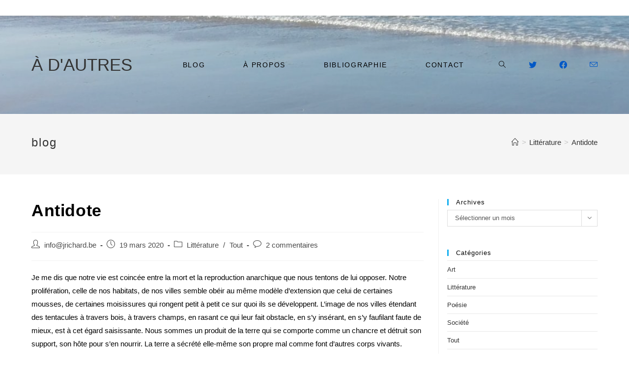

--- FILE ---
content_type: text/html; charset=UTF-8
request_url: https://blog.jrichard.be/antidote/
body_size: 12889
content:
<!DOCTYPE html>
<html class="html" lang="fr-FR">
<head>
	<meta charset="UTF-8">
	<link rel="profile" href="https://gmpg.org/xfn/11">

	<title>Antidote &#8211; À D&#039;AUTRES</title>
<meta name='robots' content='max-image-preview:large' />
<link rel="pingback" href="https://blog.jrichard.be/xmlrpc.php">
<meta name="viewport" content="width=device-width, initial-scale=1"><link rel='dns-prefetch' href='//platform-api.sharethis.com' />
<link rel="alternate" type="application/rss+xml" title="À D&#039;AUTRES &raquo; Flux" href="https://blog.jrichard.be/feed/" />
<link rel="alternate" type="application/rss+xml" title="À D&#039;AUTRES &raquo; Flux des commentaires" href="https://blog.jrichard.be/comments/feed/" />
<link rel="alternate" type="application/rss+xml" title="À D&#039;AUTRES &raquo; Antidote Flux des commentaires" href="https://blog.jrichard.be/antidote/feed/" />
<script>
window._wpemojiSettings = {"baseUrl":"https:\/\/s.w.org\/images\/core\/emoji\/15.0.3\/72x72\/","ext":".png","svgUrl":"https:\/\/s.w.org\/images\/core\/emoji\/15.0.3\/svg\/","svgExt":".svg","source":{"concatemoji":"https:\/\/blog.jrichard.be\/wp-includes\/js\/wp-emoji-release.min.js?ver=6.5.7"}};
/*! This file is auto-generated */
!function(i,n){var o,s,e;function c(e){try{var t={supportTests:e,timestamp:(new Date).valueOf()};sessionStorage.setItem(o,JSON.stringify(t))}catch(e){}}function p(e,t,n){e.clearRect(0,0,e.canvas.width,e.canvas.height),e.fillText(t,0,0);var t=new Uint32Array(e.getImageData(0,0,e.canvas.width,e.canvas.height).data),r=(e.clearRect(0,0,e.canvas.width,e.canvas.height),e.fillText(n,0,0),new Uint32Array(e.getImageData(0,0,e.canvas.width,e.canvas.height).data));return t.every(function(e,t){return e===r[t]})}function u(e,t,n){switch(t){case"flag":return n(e,"\ud83c\udff3\ufe0f\u200d\u26a7\ufe0f","\ud83c\udff3\ufe0f\u200b\u26a7\ufe0f")?!1:!n(e,"\ud83c\uddfa\ud83c\uddf3","\ud83c\uddfa\u200b\ud83c\uddf3")&&!n(e,"\ud83c\udff4\udb40\udc67\udb40\udc62\udb40\udc65\udb40\udc6e\udb40\udc67\udb40\udc7f","\ud83c\udff4\u200b\udb40\udc67\u200b\udb40\udc62\u200b\udb40\udc65\u200b\udb40\udc6e\u200b\udb40\udc67\u200b\udb40\udc7f");case"emoji":return!n(e,"\ud83d\udc26\u200d\u2b1b","\ud83d\udc26\u200b\u2b1b")}return!1}function f(e,t,n){var r="undefined"!=typeof WorkerGlobalScope&&self instanceof WorkerGlobalScope?new OffscreenCanvas(300,150):i.createElement("canvas"),a=r.getContext("2d",{willReadFrequently:!0}),o=(a.textBaseline="top",a.font="600 32px Arial",{});return e.forEach(function(e){o[e]=t(a,e,n)}),o}function t(e){var t=i.createElement("script");t.src=e,t.defer=!0,i.head.appendChild(t)}"undefined"!=typeof Promise&&(o="wpEmojiSettingsSupports",s=["flag","emoji"],n.supports={everything:!0,everythingExceptFlag:!0},e=new Promise(function(e){i.addEventListener("DOMContentLoaded",e,{once:!0})}),new Promise(function(t){var n=function(){try{var e=JSON.parse(sessionStorage.getItem(o));if("object"==typeof e&&"number"==typeof e.timestamp&&(new Date).valueOf()<e.timestamp+604800&&"object"==typeof e.supportTests)return e.supportTests}catch(e){}return null}();if(!n){if("undefined"!=typeof Worker&&"undefined"!=typeof OffscreenCanvas&&"undefined"!=typeof URL&&URL.createObjectURL&&"undefined"!=typeof Blob)try{var e="postMessage("+f.toString()+"("+[JSON.stringify(s),u.toString(),p.toString()].join(",")+"));",r=new Blob([e],{type:"text/javascript"}),a=new Worker(URL.createObjectURL(r),{name:"wpTestEmojiSupports"});return void(a.onmessage=function(e){c(n=e.data),a.terminate(),t(n)})}catch(e){}c(n=f(s,u,p))}t(n)}).then(function(e){for(var t in e)n.supports[t]=e[t],n.supports.everything=n.supports.everything&&n.supports[t],"flag"!==t&&(n.supports.everythingExceptFlag=n.supports.everythingExceptFlag&&n.supports[t]);n.supports.everythingExceptFlag=n.supports.everythingExceptFlag&&!n.supports.flag,n.DOMReady=!1,n.readyCallback=function(){n.DOMReady=!0}}).then(function(){return e}).then(function(){var e;n.supports.everything||(n.readyCallback(),(e=n.source||{}).concatemoji?t(e.concatemoji):e.wpemoji&&e.twemoji&&(t(e.twemoji),t(e.wpemoji)))}))}((window,document),window._wpemojiSettings);
</script>
<style id='wp-emoji-styles-inline-css'>

	img.wp-smiley, img.emoji {
		display: inline !important;
		border: none !important;
		box-shadow: none !important;
		height: 1em !important;
		width: 1em !important;
		margin: 0 0.07em !important;
		vertical-align: -0.1em !important;
		background: none !important;
		padding: 0 !important;
	}
</style>
<link rel='stylesheet' id='wp-block-library-css' href='https://blog.jrichard.be/wp-includes/css/dist/block-library/style.min.css?ver=6.5.7' media='all' />
<style id='wp-block-library-theme-inline-css'>
.wp-block-audio figcaption{color:#555;font-size:13px;text-align:center}.is-dark-theme .wp-block-audio figcaption{color:#ffffffa6}.wp-block-audio{margin:0 0 1em}.wp-block-code{border:1px solid #ccc;border-radius:4px;font-family:Menlo,Consolas,monaco,monospace;padding:.8em 1em}.wp-block-embed figcaption{color:#555;font-size:13px;text-align:center}.is-dark-theme .wp-block-embed figcaption{color:#ffffffa6}.wp-block-embed{margin:0 0 1em}.blocks-gallery-caption{color:#555;font-size:13px;text-align:center}.is-dark-theme .blocks-gallery-caption{color:#ffffffa6}.wp-block-image figcaption{color:#555;font-size:13px;text-align:center}.is-dark-theme .wp-block-image figcaption{color:#ffffffa6}.wp-block-image{margin:0 0 1em}.wp-block-pullquote{border-bottom:4px solid;border-top:4px solid;color:currentColor;margin-bottom:1.75em}.wp-block-pullquote cite,.wp-block-pullquote footer,.wp-block-pullquote__citation{color:currentColor;font-size:.8125em;font-style:normal;text-transform:uppercase}.wp-block-quote{border-left:.25em solid;margin:0 0 1.75em;padding-left:1em}.wp-block-quote cite,.wp-block-quote footer{color:currentColor;font-size:.8125em;font-style:normal;position:relative}.wp-block-quote.has-text-align-right{border-left:none;border-right:.25em solid;padding-left:0;padding-right:1em}.wp-block-quote.has-text-align-center{border:none;padding-left:0}.wp-block-quote.is-large,.wp-block-quote.is-style-large,.wp-block-quote.is-style-plain{border:none}.wp-block-search .wp-block-search__label{font-weight:700}.wp-block-search__button{border:1px solid #ccc;padding:.375em .625em}:where(.wp-block-group.has-background){padding:1.25em 2.375em}.wp-block-separator.has-css-opacity{opacity:.4}.wp-block-separator{border:none;border-bottom:2px solid;margin-left:auto;margin-right:auto}.wp-block-separator.has-alpha-channel-opacity{opacity:1}.wp-block-separator:not(.is-style-wide):not(.is-style-dots){width:100px}.wp-block-separator.has-background:not(.is-style-dots){border-bottom:none;height:1px}.wp-block-separator.has-background:not(.is-style-wide):not(.is-style-dots){height:2px}.wp-block-table{margin:0 0 1em}.wp-block-table td,.wp-block-table th{word-break:normal}.wp-block-table figcaption{color:#555;font-size:13px;text-align:center}.is-dark-theme .wp-block-table figcaption{color:#ffffffa6}.wp-block-video figcaption{color:#555;font-size:13px;text-align:center}.is-dark-theme .wp-block-video figcaption{color:#ffffffa6}.wp-block-video{margin:0 0 1em}.wp-block-template-part.has-background{margin-bottom:0;margin-top:0;padding:1.25em 2.375em}
</style>
<style id='classic-theme-styles-inline-css'>
/*! This file is auto-generated */
.wp-block-button__link{color:#fff;background-color:#32373c;border-radius:9999px;box-shadow:none;text-decoration:none;padding:calc(.667em + 2px) calc(1.333em + 2px);font-size:1.125em}.wp-block-file__button{background:#32373c;color:#fff;text-decoration:none}
</style>
<style id='global-styles-inline-css'>
body{--wp--preset--color--black: #000000;--wp--preset--color--cyan-bluish-gray: #abb8c3;--wp--preset--color--white: #ffffff;--wp--preset--color--pale-pink: #f78da7;--wp--preset--color--vivid-red: #cf2e2e;--wp--preset--color--luminous-vivid-orange: #ff6900;--wp--preset--color--luminous-vivid-amber: #fcb900;--wp--preset--color--light-green-cyan: #7bdcb5;--wp--preset--color--vivid-green-cyan: #00d084;--wp--preset--color--pale-cyan-blue: #8ed1fc;--wp--preset--color--vivid-cyan-blue: #0693e3;--wp--preset--color--vivid-purple: #9b51e0;--wp--preset--gradient--vivid-cyan-blue-to-vivid-purple: linear-gradient(135deg,rgba(6,147,227,1) 0%,rgb(155,81,224) 100%);--wp--preset--gradient--light-green-cyan-to-vivid-green-cyan: linear-gradient(135deg,rgb(122,220,180) 0%,rgb(0,208,130) 100%);--wp--preset--gradient--luminous-vivid-amber-to-luminous-vivid-orange: linear-gradient(135deg,rgba(252,185,0,1) 0%,rgba(255,105,0,1) 100%);--wp--preset--gradient--luminous-vivid-orange-to-vivid-red: linear-gradient(135deg,rgba(255,105,0,1) 0%,rgb(207,46,46) 100%);--wp--preset--gradient--very-light-gray-to-cyan-bluish-gray: linear-gradient(135deg,rgb(238,238,238) 0%,rgb(169,184,195) 100%);--wp--preset--gradient--cool-to-warm-spectrum: linear-gradient(135deg,rgb(74,234,220) 0%,rgb(151,120,209) 20%,rgb(207,42,186) 40%,rgb(238,44,130) 60%,rgb(251,105,98) 80%,rgb(254,248,76) 100%);--wp--preset--gradient--blush-light-purple: linear-gradient(135deg,rgb(255,206,236) 0%,rgb(152,150,240) 100%);--wp--preset--gradient--blush-bordeaux: linear-gradient(135deg,rgb(254,205,165) 0%,rgb(254,45,45) 50%,rgb(107,0,62) 100%);--wp--preset--gradient--luminous-dusk: linear-gradient(135deg,rgb(255,203,112) 0%,rgb(199,81,192) 50%,rgb(65,88,208) 100%);--wp--preset--gradient--pale-ocean: linear-gradient(135deg,rgb(255,245,203) 0%,rgb(182,227,212) 50%,rgb(51,167,181) 100%);--wp--preset--gradient--electric-grass: linear-gradient(135deg,rgb(202,248,128) 0%,rgb(113,206,126) 100%);--wp--preset--gradient--midnight: linear-gradient(135deg,rgb(2,3,129) 0%,rgb(40,116,252) 100%);--wp--preset--font-size--small: 13px;--wp--preset--font-size--medium: 20px;--wp--preset--font-size--large: 36px;--wp--preset--font-size--x-large: 42px;--wp--preset--spacing--20: 0.44rem;--wp--preset--spacing--30: 0.67rem;--wp--preset--spacing--40: 1rem;--wp--preset--spacing--50: 1.5rem;--wp--preset--spacing--60: 2.25rem;--wp--preset--spacing--70: 3.38rem;--wp--preset--spacing--80: 5.06rem;--wp--preset--shadow--natural: 6px 6px 9px rgba(0, 0, 0, 0.2);--wp--preset--shadow--deep: 12px 12px 50px rgba(0, 0, 0, 0.4);--wp--preset--shadow--sharp: 6px 6px 0px rgba(0, 0, 0, 0.2);--wp--preset--shadow--outlined: 6px 6px 0px -3px rgba(255, 255, 255, 1), 6px 6px rgba(0, 0, 0, 1);--wp--preset--shadow--crisp: 6px 6px 0px rgba(0, 0, 0, 1);}:where(.is-layout-flex){gap: 0.5em;}:where(.is-layout-grid){gap: 0.5em;}body .is-layout-flex{display: flex;}body .is-layout-flex{flex-wrap: wrap;align-items: center;}body .is-layout-flex > *{margin: 0;}body .is-layout-grid{display: grid;}body .is-layout-grid > *{margin: 0;}:where(.wp-block-columns.is-layout-flex){gap: 2em;}:where(.wp-block-columns.is-layout-grid){gap: 2em;}:where(.wp-block-post-template.is-layout-flex){gap: 1.25em;}:where(.wp-block-post-template.is-layout-grid){gap: 1.25em;}.has-black-color{color: var(--wp--preset--color--black) !important;}.has-cyan-bluish-gray-color{color: var(--wp--preset--color--cyan-bluish-gray) !important;}.has-white-color{color: var(--wp--preset--color--white) !important;}.has-pale-pink-color{color: var(--wp--preset--color--pale-pink) !important;}.has-vivid-red-color{color: var(--wp--preset--color--vivid-red) !important;}.has-luminous-vivid-orange-color{color: var(--wp--preset--color--luminous-vivid-orange) !important;}.has-luminous-vivid-amber-color{color: var(--wp--preset--color--luminous-vivid-amber) !important;}.has-light-green-cyan-color{color: var(--wp--preset--color--light-green-cyan) !important;}.has-vivid-green-cyan-color{color: var(--wp--preset--color--vivid-green-cyan) !important;}.has-pale-cyan-blue-color{color: var(--wp--preset--color--pale-cyan-blue) !important;}.has-vivid-cyan-blue-color{color: var(--wp--preset--color--vivid-cyan-blue) !important;}.has-vivid-purple-color{color: var(--wp--preset--color--vivid-purple) !important;}.has-black-background-color{background-color: var(--wp--preset--color--black) !important;}.has-cyan-bluish-gray-background-color{background-color: var(--wp--preset--color--cyan-bluish-gray) !important;}.has-white-background-color{background-color: var(--wp--preset--color--white) !important;}.has-pale-pink-background-color{background-color: var(--wp--preset--color--pale-pink) !important;}.has-vivid-red-background-color{background-color: var(--wp--preset--color--vivid-red) !important;}.has-luminous-vivid-orange-background-color{background-color: var(--wp--preset--color--luminous-vivid-orange) !important;}.has-luminous-vivid-amber-background-color{background-color: var(--wp--preset--color--luminous-vivid-amber) !important;}.has-light-green-cyan-background-color{background-color: var(--wp--preset--color--light-green-cyan) !important;}.has-vivid-green-cyan-background-color{background-color: var(--wp--preset--color--vivid-green-cyan) !important;}.has-pale-cyan-blue-background-color{background-color: var(--wp--preset--color--pale-cyan-blue) !important;}.has-vivid-cyan-blue-background-color{background-color: var(--wp--preset--color--vivid-cyan-blue) !important;}.has-vivid-purple-background-color{background-color: var(--wp--preset--color--vivid-purple) !important;}.has-black-border-color{border-color: var(--wp--preset--color--black) !important;}.has-cyan-bluish-gray-border-color{border-color: var(--wp--preset--color--cyan-bluish-gray) !important;}.has-white-border-color{border-color: var(--wp--preset--color--white) !important;}.has-pale-pink-border-color{border-color: var(--wp--preset--color--pale-pink) !important;}.has-vivid-red-border-color{border-color: var(--wp--preset--color--vivid-red) !important;}.has-luminous-vivid-orange-border-color{border-color: var(--wp--preset--color--luminous-vivid-orange) !important;}.has-luminous-vivid-amber-border-color{border-color: var(--wp--preset--color--luminous-vivid-amber) !important;}.has-light-green-cyan-border-color{border-color: var(--wp--preset--color--light-green-cyan) !important;}.has-vivid-green-cyan-border-color{border-color: var(--wp--preset--color--vivid-green-cyan) !important;}.has-pale-cyan-blue-border-color{border-color: var(--wp--preset--color--pale-cyan-blue) !important;}.has-vivid-cyan-blue-border-color{border-color: var(--wp--preset--color--vivid-cyan-blue) !important;}.has-vivid-purple-border-color{border-color: var(--wp--preset--color--vivid-purple) !important;}.has-vivid-cyan-blue-to-vivid-purple-gradient-background{background: var(--wp--preset--gradient--vivid-cyan-blue-to-vivid-purple) !important;}.has-light-green-cyan-to-vivid-green-cyan-gradient-background{background: var(--wp--preset--gradient--light-green-cyan-to-vivid-green-cyan) !important;}.has-luminous-vivid-amber-to-luminous-vivid-orange-gradient-background{background: var(--wp--preset--gradient--luminous-vivid-amber-to-luminous-vivid-orange) !important;}.has-luminous-vivid-orange-to-vivid-red-gradient-background{background: var(--wp--preset--gradient--luminous-vivid-orange-to-vivid-red) !important;}.has-very-light-gray-to-cyan-bluish-gray-gradient-background{background: var(--wp--preset--gradient--very-light-gray-to-cyan-bluish-gray) !important;}.has-cool-to-warm-spectrum-gradient-background{background: var(--wp--preset--gradient--cool-to-warm-spectrum) !important;}.has-blush-light-purple-gradient-background{background: var(--wp--preset--gradient--blush-light-purple) !important;}.has-blush-bordeaux-gradient-background{background: var(--wp--preset--gradient--blush-bordeaux) !important;}.has-luminous-dusk-gradient-background{background: var(--wp--preset--gradient--luminous-dusk) !important;}.has-pale-ocean-gradient-background{background: var(--wp--preset--gradient--pale-ocean) !important;}.has-electric-grass-gradient-background{background: var(--wp--preset--gradient--electric-grass) !important;}.has-midnight-gradient-background{background: var(--wp--preset--gradient--midnight) !important;}.has-small-font-size{font-size: var(--wp--preset--font-size--small) !important;}.has-medium-font-size{font-size: var(--wp--preset--font-size--medium) !important;}.has-large-font-size{font-size: var(--wp--preset--font-size--large) !important;}.has-x-large-font-size{font-size: var(--wp--preset--font-size--x-large) !important;}
.wp-block-navigation a:where(:not(.wp-element-button)){color: inherit;}
:where(.wp-block-post-template.is-layout-flex){gap: 1.25em;}:where(.wp-block-post-template.is-layout-grid){gap: 1.25em;}
:where(.wp-block-columns.is-layout-flex){gap: 2em;}:where(.wp-block-columns.is-layout-grid){gap: 2em;}
.wp-block-pullquote{font-size: 1.5em;line-height: 1.6;}
</style>
<link rel='stylesheet' id='share-this-share-buttons-sticky-css' href='https://blog.jrichard.be/wp-content/plugins/sharethis-share-buttons/css/mu-style.css?ver=1716620010' media='all' />
<link rel='stylesheet' id='font-awesome-css' href='https://blog.jrichard.be/wp-content/themes/oceanwp/assets/fonts/fontawesome/css/all.min.css?ver=6.4.2' media='all' />
<link rel='stylesheet' id='simple-line-icons-css' href='https://blog.jrichard.be/wp-content/themes/oceanwp/assets/css/third/simple-line-icons.min.css?ver=2.4.0' media='all' />
<link rel='stylesheet' id='oceanwp-style-css' href='https://blog.jrichard.be/wp-content/themes/oceanwp/assets/css/style.min.css?ver=3.5.5' media='all' />
<script src="//platform-api.sharethis.com/js/sharethis.js?ver=2.3.1#property=5e74a508d9f9b800124a2d84&amp;product=sticky-buttons&amp;source=sharethis-share-buttons-wordpress" id="share-this-share-buttons-mu-js"></script>
<script src="https://blog.jrichard.be/wp-includes/js/jquery/jquery.min.js?ver=3.7.1" id="jquery-core-js"></script>
<script src="https://blog.jrichard.be/wp-includes/js/jquery/jquery-migrate.min.js?ver=3.4.1" id="jquery-migrate-js"></script>
<link rel="https://api.w.org/" href="https://blog.jrichard.be/wp-json/" /><link rel="alternate" type="application/json" href="https://blog.jrichard.be/wp-json/wp/v2/posts/80" /><link rel="EditURI" type="application/rsd+xml" title="RSD" href="https://blog.jrichard.be/xmlrpc.php?rsd" />
<meta name="generator" content="WordPress 6.5.7" />
<link rel="canonical" href="https://blog.jrichard.be/antidote/" />
<link rel='shortlink' href='https://blog.jrichard.be/?p=80' />
<link rel="alternate" type="application/json+oembed" href="https://blog.jrichard.be/wp-json/oembed/1.0/embed?url=https%3A%2F%2Fblog.jrichard.be%2Fantidote%2F" />
<link rel="alternate" type="text/xml+oembed" href="https://blog.jrichard.be/wp-json/oembed/1.0/embed?url=https%3A%2F%2Fblog.jrichard.be%2Fantidote%2F&#038;format=xml" />
<style>[class*=" icon-oc-"],[class^=icon-oc-]{speak:none;font-style:normal;font-weight:400;font-variant:normal;text-transform:none;line-height:1;-webkit-font-smoothing:antialiased;-moz-osx-font-smoothing:grayscale}.icon-oc-one-com-white-32px-fill:before{content:"901"}.icon-oc-one-com:before{content:"900"}#one-com-icon,.toplevel_page_onecom-wp .wp-menu-image{speak:none;display:flex;align-items:center;justify-content:center;text-transform:none;line-height:1;-webkit-font-smoothing:antialiased;-moz-osx-font-smoothing:grayscale}.onecom-wp-admin-bar-item>a,.toplevel_page_onecom-wp>.wp-menu-name{font-size:16px;font-weight:400;line-height:1}.toplevel_page_onecom-wp>.wp-menu-name img{width:69px;height:9px;}.wp-submenu-wrap.wp-submenu>.wp-submenu-head>img{width:88px;height:auto}.onecom-wp-admin-bar-item>a img{height:7px!important}.onecom-wp-admin-bar-item>a img,.toplevel_page_onecom-wp>.wp-menu-name img{opacity:.8}.onecom-wp-admin-bar-item.hover>a img,.toplevel_page_onecom-wp.wp-has-current-submenu>.wp-menu-name img,li.opensub>a.toplevel_page_onecom-wp>.wp-menu-name img{opacity:1}#one-com-icon:before,.onecom-wp-admin-bar-item>a:before,.toplevel_page_onecom-wp>.wp-menu-image:before{content:'';position:static!important;background-color:rgba(240,245,250,.4);border-radius:102px;width:18px;height:18px;padding:0!important}.onecom-wp-admin-bar-item>a:before{width:14px;height:14px}.onecom-wp-admin-bar-item.hover>a:before,.toplevel_page_onecom-wp.opensub>a>.wp-menu-image:before,.toplevel_page_onecom-wp.wp-has-current-submenu>.wp-menu-image:before{background-color:#76b82a}.onecom-wp-admin-bar-item>a{display:inline-flex!important;align-items:center;justify-content:center}#one-com-logo-wrapper{font-size:4em}#one-com-icon{vertical-align:middle}.imagify-welcome{display:none !important;}</style><link rel="icon" href="https://blog.jrichard.be/wp-content/uploads/2020/03/cropped-JR-couleur-32x32.png" sizes="32x32" />
<link rel="icon" href="https://blog.jrichard.be/wp-content/uploads/2020/03/cropped-JR-couleur-192x192.png" sizes="192x192" />
<link rel="apple-touch-icon" href="https://blog.jrichard.be/wp-content/uploads/2020/03/cropped-JR-couleur-180x180.png" />
<meta name="msapplication-TileImage" content="https://blog.jrichard.be/wp-content/uploads/2020/03/cropped-JR-couleur-270x270.png" />
<!-- OceanWP CSS -->
<style type="text/css">
/* General CSS */.page-header,.has-transparent-header .page-header{padding:40px 0 49px 0}#scroll-top{bottom:26px}/* Header CSS */#site-logo #site-logo-inner,.oceanwp-social-menu .social-menu-inner,#site-header.full_screen-header .menu-bar-inner,.after-header-content .after-header-content-inner{height:200px}#site-navigation-wrap .dropdown-menu >li >a,.oceanwp-mobile-menu-icon a,.mobile-menu-close,.after-header-content-inner >a{line-height:200px}#site-header{border-color:#ffffff}#site-header.has-header-media .overlay-header-media{background-color:rgba(255,255,255,0.2)}.effect-two #site-navigation-wrap .dropdown-menu >li >a.menu-link >span:after,.effect-eight #site-navigation-wrap .dropdown-menu >li >a.menu-link >span:before,.effect-eight #site-navigation-wrap .dropdown-menu >li >a.menu-link >span:after{background-color:rgba(255,255,255,0.1)}.effect-six #site-navigation-wrap .dropdown-menu >li >a.menu-link >span:before,.effect-six #site-navigation-wrap .dropdown-menu >li >a.menu-link >span:after{border-color:rgba(255,255,255,0.1)}.effect-ten #site-navigation-wrap .dropdown-menu >li >a.menu-link:hover >span,.effect-ten #site-navigation-wrap .dropdown-menu >li.sfHover >a.menu-link >span{-webkit-box-shadow:0 0 10px 4px rgba(255,255,255,0.1);-moz-box-shadow:0 0 10px 4px rgba(255,255,255,0.1);box-shadow:0 0 10px 4px rgba(255,255,255,0.1)}#site-navigation-wrap .dropdown-menu >li >a{padding:0 31px}#site-navigation-wrap .dropdown-menu >li >a,.oceanwp-mobile-menu-icon a,#searchform-header-replace-close{color:#020202}#site-navigation-wrap .dropdown-menu >li >a .owp-icon use,.oceanwp-mobile-menu-icon a .owp-icon use,#searchform-header-replace-close .owp-icon use{stroke:#020202}#site-navigation-wrap .dropdown-menu >.current-menu-item >a,#site-navigation-wrap .dropdown-menu >.current-menu-ancestor >a,#site-navigation-wrap .dropdown-menu >.current-menu-item >a:hover,#site-navigation-wrap .dropdown-menu >.current-menu-ancestor >a:hover{color:#ffffff}.dropdown-menu .sub-menu{min-width:256px}.oceanwp-social-menu ul li a,.oceanwp-social-menu .colored ul li a,.oceanwp-social-menu .minimal ul li a,.oceanwp-social-menu .dark ul li a{font-size:16px}.oceanwp-social-menu ul li a .owp-icon,.oceanwp-social-menu .colored ul li a .owp-icon,.oceanwp-social-menu .minimal ul li a .owp-icon,.oceanwp-social-menu .dark ul li a .owp-icon{width:16px;height:16px}.oceanwp-social-menu ul li a{margin:0 30px 0 0}.oceanwp-social-menu.simple-social ul li a{color:#0358c6}.oceanwp-social-menu.simple-social ul li a .owp-icon use{stroke:#0358c6}/* Header Image CSS */#site-header{background-image:url(https://blog.jrichard.be/wp-content/uploads/2020/03/cropped-IMG_20181118_141439-scaled-5.jpg);background-position:center center;background-repeat:no-repeat;background-size:cover}/* Top Bar CSS */#top-bar-social li a{color:#020202}#top-bar-social li a .owp-icon use{stroke:#020202}/* Footer Bottom CSS */#footer-bottom a,#footer-bottom #footer-bottom-menu a{color:#b4bfc1}/* Sidebar CSS */.widget-area{padding:0 0 0 6px!important}.widget-area .sidebar-box{background-color:#ffffff}.widget-area .sidebar-box{padding:0 0 0 11px}.widget-title{margin-bottom:9px}/* Typography CSS */body{font-size:15px;color:#020202}h1,h2,h3,h4,h5,h6,.theme-heading,.widget-title,.oceanwp-widget-recent-posts-title,.comment-reply-title,.entry-title,.sidebar-box .widget-title{color:#000000}h1{line-height:2.3;letter-spacing:5.1px;text-transform:lowercase}#site-logo a.site-logo-text{font-weight:300;font-size:35px;line-height:1.9}#site-navigation-wrap .dropdown-menu >li >a,#site-header.full_screen-header .fs-dropdown-menu >li >a,#site-header.top-header #site-navigation-wrap .dropdown-menu >li >a,#site-header.center-header #site-navigation-wrap .dropdown-menu >li >a,#site-header.medium-header #site-navigation-wrap .dropdown-menu >li >a,.oceanwp-mobile-menu-icon a{font-weight:400;font-size:14px;letter-spacing:1.7px}.dropdown-menu ul li a.menu-link,#site-header.full_screen-header .fs-dropdown-menu ul.sub-menu li a{font-size:13px}.page-header .page-header-title,.page-header.background-image-page-header .page-header-title{font-weight:100;letter-spacing:2px}.site-breadcrumbs{font-size:15px}.blog-entry.post .blog-entry-header .entry-title a{line-height:1.5}
</style></head>

<body class="post-template-default single single-post postid-80 single-format-standard wp-embed-responsive oceanwp-theme dropdown-mobile default-breakpoint has-sidebar content-right-sidebar post-in-category-litterature post-in-category-tout has-topbar has-breadcrumbs" itemscope="itemscope" itemtype="https://schema.org/Article">

	
	
	<div id="outer-wrap" class="site clr">

		<a class="skip-link screen-reader-text" href="#main">Skip to content</a>

		
		<div id="wrap" class="clr">

			

<div id="top-bar-wrap" class="clr">

	<div id="top-bar" class="clr container has-no-content">

		
		<div id="top-bar-inner" class="clr">

			

<div id="top-bar-social" class="clr top-bar-centered">

	<ul class="clr" aria-label="Liens sociaux">

		
	</ul>

</div><!-- #top-bar-social -->

		</div><!-- #top-bar-inner -->

		
	</div><!-- #top-bar -->

</div><!-- #top-bar-wrap -->


			
<header id="site-header" class="minimal-header has-social has-header-media effect-ten clr" data-height="200" itemscope="itemscope" itemtype="https://schema.org/WPHeader" role="banner">

	
					
			<div id="site-header-inner" class="clr container">

				
				

<div id="site-logo" class="clr" itemscope itemtype="https://schema.org/Brand" >

	
	<div id="site-logo-inner" class="clr">

						<a href="https://blog.jrichard.be/" rel="home" class="site-title site-logo-text"  style=color:#;>À D&#039;AUTRES</a>
				
	</div><!-- #site-logo-inner -->

	
	
</div><!-- #site-logo -->


<div class="oceanwp-social-menu clr simple-social">

	<div class="social-menu-inner clr">

		
			<ul aria-label="Liens sociaux">

				<li class="oceanwp-twitter"><a href="https://twitter.com/j_richard51?edit=true" aria-label="X (opens in a new tab)" target="_blank" rel="noopener noreferrer"><i class=" fab fa-twitter" aria-hidden="true" role="img"></i></a></li><li class="oceanwp-facebook"><a href="https://www.facebook.com/people/Jacques-Richard/100010704570905" aria-label="Facebook (opens in a new tab)" target="_blank" rel="noopener noreferrer"><i class=" fab fa-facebook" aria-hidden="true" role="img"></i></a></li><li class="oceanwp-email"><a href="mailto:&#105;&#110;&#102;o&#64;j&#114;ic&#104;ard&#46;&#98;e" aria-label="Envoyer un e-mail (s’ouvre dans votre application)" target="_self"><i class=" icon-envelope" aria-hidden="true" role="img"></i></a></li>
			</ul>

		
	</div>

</div>
			<div id="site-navigation-wrap" class="clr">
			
			
			
			<nav id="site-navigation" class="navigation main-navigation clr" itemscope="itemscope" itemtype="https://schema.org/SiteNavigationElement" role="navigation" >

				<ul id="menu-menu-1" class="main-menu dropdown-menu sf-menu"><li id="menu-item-17" class="menu-item menu-item-type-post_type menu-item-object-page menu-item-17"><a href="https://blog.jrichard.be/blog/" class="menu-link"><span class="text-wrap">BLOG</span></a></li><li id="menu-item-20" class="menu-item menu-item-type-post_type menu-item-object-page menu-item-20"><a href="https://blog.jrichard.be/our-story/" class="menu-link"><span class="text-wrap">À PROPOS</span></a></li><li id="menu-item-93" class="menu-item menu-item-type-post_type menu-item-object-page menu-item-93"><a href="https://blog.jrichard.be/shop/" class="menu-link"><span class="text-wrap">BIBLIOGRAPHIE</span></a></li><li id="menu-item-18" class="menu-item menu-item-type-post_type menu-item-object-page menu-item-18"><a href="https://blog.jrichard.be/contact/" class="menu-link"><span class="text-wrap">CONTACT</span></a></li><li class="search-toggle-li" ><a href="https://blog.jrichard.be/#" class="site-search-toggle search-dropdown-toggle"><span class="screen-reader-text">Toggle website search</span><i class=" icon-magnifier" aria-hidden="true" role="img"></i></a></li></ul>
<div id="searchform-dropdown" class="header-searchform-wrap clr" >
	
<form aria-label="Rechercher sur ce site" role="search" method="get" class="searchform" action="https://blog.jrichard.be/">	
	<input aria-label="Insérer une requête de recherche" type="search" id="ocean-search-form-1" class="field" autocomplete="off" placeholder="Rechercher" name="s">
		</form>
</div><!-- #searchform-dropdown -->

			</nav><!-- #site-navigation -->

			
			
					</div><!-- #site-navigation-wrap -->
			
		
	
				
	
	<div class="oceanwp-mobile-menu-icon clr mobile-right">

		
		
		
		<a href="https://blog.jrichard.be/#mobile-menu-toggle" class="mobile-menu"  aria-label="Menu mobile">
							<i class="fa fa-bars" aria-hidden="true"></i>
								<span class="oceanwp-text">Menu</span>
				<span class="oceanwp-close-text">Fermer</span>
						</a>

		
		
		
	</div><!-- #oceanwp-mobile-menu-navbar -->

	

			</div><!-- #site-header-inner -->

			
<div id="mobile-dropdown" class="clr" >

	<nav class="clr has-social" itemscope="itemscope" itemtype="https://schema.org/SiteNavigationElement">

		
	<div id="mobile-nav" class="navigation clr">

		<ul id="menu-menu-2" class="menu"><li class="menu-item menu-item-type-post_type menu-item-object-page menu-item-17"><a href="https://blog.jrichard.be/blog/">BLOG</a></li>
<li class="menu-item menu-item-type-post_type menu-item-object-page menu-item-20"><a href="https://blog.jrichard.be/our-story/">À PROPOS</a></li>
<li class="menu-item menu-item-type-post_type menu-item-object-page menu-item-93"><a href="https://blog.jrichard.be/shop/">BIBLIOGRAPHIE</a></li>
<li class="menu-item menu-item-type-post_type menu-item-object-page menu-item-18"><a href="https://blog.jrichard.be/contact/">CONTACT</a></li>
</ul>
	</div>


<div class="oceanwp-social-menu clr simple-social">

	<div class="social-menu-inner clr">

		
			<ul aria-label="Liens sociaux">

				<li class="oceanwp-twitter"><a href="https://twitter.com/j_richard51?edit=true" aria-label="X (opens in a new tab)" target="_blank" rel="noopener noreferrer"><i class=" fab fa-twitter" aria-hidden="true" role="img"></i></a></li><li class="oceanwp-facebook"><a href="https://www.facebook.com/people/Jacques-Richard/100010704570905" aria-label="Facebook (opens in a new tab)" target="_blank" rel="noopener noreferrer"><i class=" fab fa-facebook" aria-hidden="true" role="img"></i></a></li><li class="oceanwp-email"><a href="mailto:&#105;nfo&#64;jr&#105;chard.b&#101;" aria-label="Envoyer un e-mail (s’ouvre dans votre application)" target="_self"><i class=" icon-envelope" aria-hidden="true" role="img"></i></a></li>
			</ul>

		
	</div>

</div>

<div id="mobile-menu-search" class="clr">
	<form aria-label="Rechercher sur ce site" method="get" action="https://blog.jrichard.be/" class="mobile-searchform">
		<input aria-label="Insérer une requête de recherche" value="" class="field" id="ocean-mobile-search-2" type="search" name="s" autocomplete="off" placeholder="Rechercher" />
		<button aria-label="Envoyer la recherche" type="submit" class="searchform-submit">
			<i class=" icon-magnifier" aria-hidden="true" role="img"></i>		</button>
					</form>
</div><!-- .mobile-menu-search -->

	</nav>

</div>

			
			
					<div class="overlay-header-media"></div>
			
		
</header><!-- #site-header -->


			
			<main id="main" class="site-main clr"  role="main">

				

<header class="page-header">

	
	<div class="container clr page-header-inner">

		
			<h1 class="page-header-title clr" itemprop="headline">Blog</h1>

			
		
		<nav role="navigation" aria-label="Fil d’Ariane" class="site-breadcrumbs clr"><ol class="trail-items" itemscope itemtype="http://schema.org/BreadcrumbList"><meta name="numberOfItems" content="3" /><meta name="itemListOrder" content="Ascending" /><li class="trail-item trail-begin" itemprop="itemListElement" itemscope itemtype="https://schema.org/ListItem"><a href="https://blog.jrichard.be" rel="home" aria-label="Accueil" itemprop="item"><span itemprop="name"><i class=" icon-home" aria-hidden="true" role="img"></i><span class="breadcrumb-home has-icon">Accueil</span></span></a><span class="breadcrumb-sep">></span><meta itemprop="position" content="1" /></li><li class="trail-item" itemprop="itemListElement" itemscope itemtype="https://schema.org/ListItem"><a href="https://blog.jrichard.be/category/litterature/" itemprop="item"><span itemprop="name">Littérature</span></a><span class="breadcrumb-sep">></span><meta itemprop="position" content="2" /></li><li class="trail-item trail-end" itemprop="itemListElement" itemscope itemtype="https://schema.org/ListItem"><span itemprop="name"><a href="https://blog.jrichard.be/antidote/">Antidote</a></span><meta itemprop="position" content="3" /></li></ol></nav>
	</div><!-- .page-header-inner -->

	
	
</header><!-- .page-header -->


	
	<div id="content-wrap" class="container clr">

		
		<div id="primary" class="content-area clr">

			
			<div id="content" class="site-content clr">

				
				
<article id="post-80">

	

<header class="entry-header clr">
	<h2 class="single-post-title entry-title" itemprop="headline">Antidote</h2><!-- .single-post-title -->
</header><!-- .entry-header -->


<ul class="meta ospm-default clr">

	
					<li class="meta-author" itemprop="name"><span class="screen-reader-text">Auteur/autrice de la publication :</span><i class=" icon-user" aria-hidden="true" role="img"></i><a href="https://blog.jrichard.be/author/infojrichard-be/" title="Articles par info@jrichard.be" rel="author"  itemprop="author" itemscope="itemscope" itemtype="https://schema.org/Person">info@jrichard.be</a></li>
		
		
		
		
		
		
	
		
					<li class="meta-date" itemprop="datePublished"><span class="screen-reader-text">Publication publiée :</span><i class=" icon-clock" aria-hidden="true" role="img"></i>19 mars 2020</li>
		
		
		
		
		
	
		
		
		
					<li class="meta-cat"><span class="screen-reader-text">Post category:</span><i class=" icon-folder" aria-hidden="true" role="img"></i><a href="https://blog.jrichard.be/category/litterature/" rel="category tag">Littérature</a> <span class="owp-sep">/</span> <a href="https://blog.jrichard.be/category/tout/" rel="category tag">Tout</a></li>
		
		
		
	
		
		
		
		
		
					<li class="meta-comments"><span class="screen-reader-text">Commentaires de la publication :</span><i class=" icon-bubble" aria-hidden="true" role="img"></i><a href="https://blog.jrichard.be/antidote/#comments" class="comments-link" >2 commentaires</a></li>
		
	
</ul>



<div class="entry-content clr" itemprop="text">
	
<p>Je me dis que notre vie est coincée entre la mort et la reproduction anarchique que nous tentons de lui opposer. Notre prolifération, celle de nos habitats, de nos villes semble obéir au même modèle d’extension que celui de certaines mousses, de certaines moisissures qui rongent petit à petit ce sur quoi ils se développent. L’image de nos villes étendant des tentacules à travers bois, à travers champs, en rasant ce qui leur fait obstacle, en s’y insérant,&nbsp;en s’y faufilant faute de mieux, est à cet égard saisissante. Nous sommes un produit de la terre qui se comporte comme un chancre et détruit son support, son hôte pour s’en nourrir. La terre a sécrété elle-même son propre mal comme font d’autres corps vivants. Probablement va-t-elle trouver l’antidote, les anticorps qui la guériront de nous.</p>



<p><em>Extrait de « La Course », roman. À paraître</em></p>
<div style="margin-top: 0px; margin-bottom: 0px;" class="sharethis-inline-share-buttons" ></div>
</div><!-- .entry -->





<section id="comments" class="comments-area clr has-comments">

	
	
		<h3 class="theme-heading comments-title">
			<span class="text">Cet article a 2 commentaires</span>
		</h3>

		<ol class="comment-list">
			
			<li id="comment-8" class="comment-container">

				<article class="comment even thread-even depth-1 comment-body">

				<img alt='' src='https://secure.gravatar.com/avatar/ccb474cbb579909d6032cd5b62c96800?s=150&#038;d=mm&#038;r=g' srcset='https://secure.gravatar.com/avatar/ccb474cbb579909d6032cd5b62c96800?s=300&#038;d=mm&#038;r=g 2x' class='avatar avatar-150 photo' height='150' width='150' decoding='async'/>
					<div class="comment-content">
						<div class="comment-author">
							<span class="comment-link">Louis Richard </span>

							<span class="comment-meta commentmetadata">
																<span class="comment-date">22 mars 2020</span>
								
							<a rel="nofollow" class="comment-reply-login" href="https://blog.jrichard.be/wp-login.php?redirect_to=https%3A%2F%2Fblog.jrichard.be%2Fantidote%2F">Connectez-vous pour répondre</a>
														
														</span>
						</div>

						<div class="clr"></div>

						<div class="comment-entry">
						
							<div class="comment-content">
							<p>La Terre peut en tous cas compter sur l’assistance de cette espèce pour tenter de s’en débarrasser, ou, à tout le moins, de réduire son anarchie. Nous voyons proliférer les attitudes égoïstes d’une partie &#8211; minoritaire, heureusement, quoique &#8230; &#8211; qui mettent à mal les efforts de la majorité par pur égoïsme. Espérons quand même que la crise actuelle soit un choc salutaire et ralentisse cette frénésie inhérente à notre espèce.</p>
							</div>
						</div>
					</div>

				</article><!-- #comment-## -->

				<ol class="children">

			<li id="comment-10" class="comment-container">

				<article class="comment odd alt depth-2 comment-body">

				<img alt='' src='https://secure.gravatar.com/avatar/aac71351f4388edb2d7e52258c7dd5fa?s=150&#038;d=mm&#038;r=g' srcset='https://secure.gravatar.com/avatar/aac71351f4388edb2d7e52258c7dd5fa?s=300&#038;d=mm&#038;r=g 2x' class='avatar avatar-150 photo' height='150' width='150' decoding='async'/>
					<div class="comment-content">
						<div class="comment-author">
							<span class="comment-link">Jacques </span>

							<span class="comment-meta commentmetadata">
																<span class="comment-date">22 mars 2020</span>
								
							<a rel="nofollow" class="comment-reply-login" href="https://blog.jrichard.be/wp-login.php?redirect_to=https%3A%2F%2Fblog.jrichard.be%2Fantidote%2F">Connectez-vous pour répondre</a>
														
														</span>
						</div>

						<div class="clr"></div>

						<div class="comment-entry">
						
							<div class="comment-content">
							<p>Super de te lire, cher frère.<br />
Pour ma part, je n&rsquo;ai pas beaucoup d&rsquo;illusions. Je pense que la crise passée et la peur avec elle, il va y avoir un gros soupir de soulagement, une « libération » qui va se traduire par une frénésie, une boulimie comme celle qu&rsquo;on a connu au lendemain de la guerre. De toute façon, je parle de façon générale. C&rsquo;est extrait d&rsquo;un bouquin en cours qui se situe dans les années 60.</p>
							</div>
						</div>
					</div>

				</article><!-- #comment-## -->

				</li><!-- #comment-## -->
</ol><!-- .children -->
</li><!-- #comment-## -->
		</ol><!-- .comment-list -->

		
		
	
		<div id="respond" class="comment-respond">
		<h3 id="reply-title" class="comment-reply-title">Laisser un commentaire <small><a rel="nofollow" id="cancel-comment-reply-link" href="/antidote/#respond" style="display:none;">Annuler la réponse</a></small></h3><p class="must-log-in">Vous devez être <a href="https://blog.jrichard.be/wp-login.php?redirect_to=https%3A%2F%2Fblog.jrichard.be%2Fantidote%2F">connecté</a> pour publier un commentaire.</p>	</div><!-- #respond -->
	
</section><!-- #comments -->

	<section id="related-posts" class="clr">

		<h3 class="theme-heading related-posts-title">
			<span class="text">Vous devriez également aimer</span>
		</h3>

		<div class="oceanwp-row clr">

			
			
				
				<article class="related-post clr col span_1_of_3 col-1 post-224 post type-post status-publish format-standard hentry category-litterature category-societe category-tout entry">

					
					<h3 class="related-post-title">
						<a href="https://blog.jrichard.be/linconscient-collectif/" rel="bookmark">Inconscient collectif</a>
					</h3><!-- .related-post-title -->

								
						<time class="published" datetime="2020-04-04T15:36:47+02:00"><i class=" icon-clock" aria-hidden="true" role="img"></i>4 avril 2020</time>
						

				</article><!-- .related-post -->

				
			
				
				<article class="related-post clr col span_1_of_3 col-2 post-177 post type-post status-publish format-standard hentry category-litterature category-tout entry">

					
					<h3 class="related-post-title">
						<a href="https://blog.jrichard.be/la-plage-doran/" rel="bookmark">La plage d&rsquo;Oran</a>
					</h3><!-- .related-post-title -->

								
						<time class="published" datetime="2020-03-29T16:17:56+02:00"><i class=" icon-clock" aria-hidden="true" role="img"></i>29 mars 2020</time>
						

				</article><!-- .related-post -->

				
			
				
				<article class="related-post clr col span_1_of_3 col-3 post-154 post type-post status-publish format-standard hentry category-art category-tout entry">

					
					<h3 class="related-post-title">
						<a href="https://blog.jrichard.be/insurpassable/" rel="bookmark">Insurpassable</a>
					</h3><!-- .related-post-title -->

								
						<time class="published" datetime="2020-03-22T11:29:25+01:00"><i class=" icon-clock" aria-hidden="true" role="img"></i>22 mars 2020</time>
						

				</article><!-- .related-post -->

				
			
		</div><!-- .oceanwp-row -->

	</section><!-- .related-posts -->




</article>

				
			</div><!-- #content -->

			
		</div><!-- #primary -->

		

<aside id="right-sidebar" class="sidebar-container widget-area sidebar-primary" itemscope="itemscope" itemtype="https://schema.org/WPSideBar" role="complementary" aria-label="Primary Sidebar">

	
	<div id="right-sidebar-inner" class="clr">

		<div id="archives-2" class="sidebar-box widget_archive clr"><h4 class="widget-title">Archives</h4>		<label class="screen-reader-text" for="archives-dropdown-2">Archives</label>
		<select id="archives-dropdown-2" name="archive-dropdown">
			
			<option value="">Sélectionner un mois</option>
				<option value='https://blog.jrichard.be/2022/11/'> novembre 2022 </option>
	<option value='https://blog.jrichard.be/2022/04/'> avril 2022 </option>
	<option value='https://blog.jrichard.be/2022/03/'> mars 2022 </option>
	<option value='https://blog.jrichard.be/2020/12/'> décembre 2020 </option>
	<option value='https://blog.jrichard.be/2020/11/'> novembre 2020 </option>
	<option value='https://blog.jrichard.be/2020/06/'> juin 2020 </option>
	<option value='https://blog.jrichard.be/2020/04/'> avril 2020 </option>
	<option value='https://blog.jrichard.be/2020/03/'> mars 2020 </option>

		</select>

			<script>
(function() {
	var dropdown = document.getElementById( "archives-dropdown-2" );
	function onSelectChange() {
		if ( dropdown.options[ dropdown.selectedIndex ].value !== '' ) {
			document.location.href = this.options[ this.selectedIndex ].value;
		}
	}
	dropdown.onchange = onSelectChange;
})();
</script>
</div><div id="categories-2" class="sidebar-box widget_categories clr"><h4 class="widget-title">Catégories</h4>
			<ul>
					<li class="cat-item cat-item-1"><a href="https://blog.jrichard.be/category/art/">Art</a>
</li>
	<li class="cat-item cat-item-3"><a href="https://blog.jrichard.be/category/litterature/">Littérature</a>
</li>
	<li class="cat-item cat-item-18"><a href="https://blog.jrichard.be/category/litterature/poesie/">Poésie</a>
</li>
	<li class="cat-item cat-item-5"><a href="https://blog.jrichard.be/category/societe/">Société</a>
</li>
	<li class="cat-item cat-item-12"><a href="https://blog.jrichard.be/category/tout/">Tout</a>
</li>
			</ul>

			</div><div id="meta-2" class="sidebar-box widget_meta clr"><h4 class="widget-title">Méta</h4>
		<ul>
						<li><a href="https://blog.jrichard.be/wp-login.php">Connexion</a></li>
			<li><a href="https://blog.jrichard.be/feed/">Flux des publications</a></li>
			<li><a href="https://blog.jrichard.be/comments/feed/">Flux des commentaires</a></li>

			<li><a href="https://fr.wordpress.org/">Site de WordPress-FR</a></li>
		</ul>

		</div><div id="search-3" class="sidebar-box widget_search clr">
<form aria-label="Rechercher sur ce site" role="search" method="get" class="searchform" action="https://blog.jrichard.be/">	
	<input aria-label="Insérer une requête de recherche" type="search" id="ocean-search-form-3" class="field" autocomplete="off" placeholder="Rechercher" name="s">
		</form>
</div><div id="categories-3" class="sidebar-box widget_categories clr"><h4 class="widget-title">Categories</h4><form action="https://blog.jrichard.be" method="get"><label class="screen-reader-text" for="cat">Categories</label><select  name='cat' id='cat' class='postform'>
	<option value='-1'>Sélectionner une catégorie</option>
	<option class="level-0" value="1">Art&nbsp;&nbsp;(8)</option>
	<option class="level-0" value="3">Littérature&nbsp;&nbsp;(11)</option>
	<option class="level-1" value="18">&nbsp;&nbsp;&nbsp;Poésie&nbsp;&nbsp;(3)</option>
	<option class="level-0" value="5">Société&nbsp;&nbsp;(5)</option>
	<option class="level-0" value="12">Tout&nbsp;&nbsp;(16)</option>
</select>
</form><script>
(function() {
	var dropdown = document.getElementById( "cat" );
	function onCatChange() {
		if ( dropdown.options[ dropdown.selectedIndex ].value > 0 ) {
			dropdown.parentNode.submit();
		}
	}
	dropdown.onchange = onCatChange;
})();
</script>
</div><div id="archives-3" class="sidebar-box widget_archive clr"><h4 class="widget-title">Archives</h4>
			<ul>
					<li><a href='https://blog.jrichard.be/2022/11/'>novembre 2022</a></li>
	<li><a href='https://blog.jrichard.be/2022/04/'>avril 2022</a></li>
	<li><a href='https://blog.jrichard.be/2022/03/'>mars 2022</a></li>
	<li><a href='https://blog.jrichard.be/2020/12/'>décembre 2020</a></li>
	<li><a href='https://blog.jrichard.be/2020/11/'>novembre 2020</a></li>
	<li><a href='https://blog.jrichard.be/2020/06/'>juin 2020</a></li>
	<li><a href='https://blog.jrichard.be/2020/04/'>avril 2020</a></li>
	<li><a href='https://blog.jrichard.be/2020/03/'>mars 2020</a></li>
			</ul>

			</div><div id="text-1" class="sidebar-box widget_text clr"><h4 class="widget-title">VOIR AUSSI</h4>			<div class="textwidget"><p>Site de <a href="https://www.jrichard.be/">Jacques Richard</a></p>
</div>
		</div>
	</div><!-- #sidebar-inner -->

	
</aside><!-- #right-sidebar -->


	</div><!-- #content-wrap -->

	

	</main><!-- #main -->

	
	
	
		
<footer id="footer" class="site-footer" itemscope="itemscope" itemtype="https://schema.org/WPFooter" role="contentinfo">

	
	<div id="footer-inner" class="clr">

		

<div id="footer-widgets" class="oceanwp-row clr">

	
	<div class="footer-widgets-inner container">

					<div class="footer-box span_1_of_4 col col-1">
							</div><!-- .footer-one-box -->

							<div class="footer-box span_1_of_4 col col-2">
					
		<div id="recent-posts-7" class="footer-widget widget_recent_entries clr">
		<h4 class="widget-title">Derniers publiés</h4>
		<ul>
											<li>
					<a href="https://blog.jrichard.be/la-course/">La Course</a>
									</li>
											<li>
					<a href="https://blog.jrichard.be/a-lancre/">À l&rsquo;ancre</a>
									</li>
											<li>
					<a href="https://blog.jrichard.be/dactylographie/">Dactylographie</a>
									</li>
											<li>
					<a href="https://blog.jrichard.be/marine-1/">Marine 1</a>
									</li>
					</ul>

		</div>				</div><!-- .footer-one-box -->
				
							<div class="footer-box span_1_of_4 col col-3 ">
					<div id="search-5" class="footer-widget widget_search clr"><h4 class="widget-title">recherche</h4>
<form aria-label="Rechercher sur ce site" role="search" method="get" class="searchform" action="https://blog.jrichard.be/">	
	<input aria-label="Insérer une requête de recherche" type="search" id="ocean-search-form-4" class="field" autocomplete="off" placeholder="Rechercher" name="s">
		</form>
</div>				</div><!-- .footer-one-box -->
				
							<div class="footer-box span_1_of_4 col col-4">
									</div><!-- .footer-box -->
				
			
	</div><!-- .container -->

	
</div><!-- #footer-widgets -->



<div id="footer-bottom" class="clr">

	
	<div id="footer-bottom-inner" class="container clr">

		
			<div id="footer-bottom-menu" class="navigation clr">

				<div class="menu-menu-pied-de-page-container"><ul id="menu-menu-pied-de-page" class="menu"><li id="menu-item-213" class="menu-item menu-item-type-post_type menu-item-object-page menu-item-home menu-item-213"><a href="https://blog.jrichard.be/">le blog littéraire de jacques richard</a></li>
<li id="menu-item-212" class="menu-item menu-item-type-post_type menu-item-object-page menu-item-212"><a href="https://blog.jrichard.be/blog/">Blog</a></li>
<li id="menu-item-211" class="menu-item menu-item-type-post_type menu-item-object-page menu-item-211"><a href="https://blog.jrichard.be/contact/">Contact</a></li>
<li id="menu-item-210" class="menu-item menu-item-type-post_type menu-item-object-page menu-item-privacy-policy menu-item-210"><a rel="privacy-policy" href="https://blog.jrichard.be/politique-de-confidentialite/">Politique de confidentialité</a></li>
</ul></div>
			</div><!-- #footer-bottom-menu -->

			
		
			<div id="copyright" class="clr" role="contentinfo">
				Copyright : J. Richard - 2020 - OceanWP Theme by Nick			</div><!-- #copyright -->

			
	</div><!-- #footer-bottom-inner -->

	
</div><!-- #footer-bottom -->


	</div><!-- #footer-inner -->

	
</footer><!-- #footer -->

	
	
</div><!-- #wrap -->


</div><!-- #outer-wrap -->



<a aria-label="Scroll to the top of the page" href="#" id="scroll-top" class="scroll-top-right"><i class=" fa fa-angle-up" aria-hidden="true" role="img"></i></a>





<script src="https://blog.jrichard.be/wp-includes/js/comment-reply.min.js?ver=6.5.7" id="comment-reply-js" async data-wp-strategy="async"></script>
<script src="https://blog.jrichard.be/wp-includes/js/imagesloaded.min.js?ver=5.0.0" id="imagesloaded-js"></script>
<script id="oceanwp-main-js-extra">
var oceanwpLocalize = {"nonce":"8bf06d63dd","isRTL":"","menuSearchStyle":"drop_down","mobileMenuSearchStyle":"disabled","sidrSource":null,"sidrDisplace":"1","sidrSide":"left","sidrDropdownTarget":"link","verticalHeaderTarget":"link","customScrollOffset":"0","customSelects":".woocommerce-ordering .orderby, #dropdown_product_cat, .widget_categories select, .widget_archive select, .single-product .variations_form .variations select"};
</script>
<script src="https://blog.jrichard.be/wp-content/themes/oceanwp/assets/js/theme.min.js?ver=3.5.5" id="oceanwp-main-js"></script>
<script src="https://blog.jrichard.be/wp-content/themes/oceanwp/assets/js/drop-down-mobile-menu.min.js?ver=3.5.5" id="oceanwp-drop-down-mobile-menu-js"></script>
<script src="https://blog.jrichard.be/wp-content/themes/oceanwp/assets/js/drop-down-search.min.js?ver=3.5.5" id="oceanwp-drop-down-search-js"></script>
<script src="https://blog.jrichard.be/wp-content/themes/oceanwp/assets/js/vendors/magnific-popup.min.js?ver=3.5.5" id="ow-magnific-popup-js"></script>
<script src="https://blog.jrichard.be/wp-content/themes/oceanwp/assets/js/ow-lightbox.min.js?ver=3.5.5" id="oceanwp-lightbox-js"></script>
<script src="https://blog.jrichard.be/wp-content/themes/oceanwp/assets/js/vendors/flickity.pkgd.min.js?ver=3.5.5" id="ow-flickity-js"></script>
<script src="https://blog.jrichard.be/wp-content/themes/oceanwp/assets/js/ow-slider.min.js?ver=3.5.5" id="oceanwp-slider-js"></script>
<script src="https://blog.jrichard.be/wp-content/themes/oceanwp/assets/js/scroll-effect.min.js?ver=3.5.5" id="oceanwp-scroll-effect-js"></script>
<script src="https://blog.jrichard.be/wp-content/themes/oceanwp/assets/js/scroll-top.min.js?ver=3.5.5" id="oceanwp-scroll-top-js"></script>
<script src="https://blog.jrichard.be/wp-content/themes/oceanwp/assets/js/select.min.js?ver=3.5.5" id="oceanwp-select-js"></script>
<script id="ocvars">var ocSiteMeta = {plugins: {"a3e4aa5d9179da09d8af9b6802f861a8": 1,"2c9812363c3c947e61f043af3c9852d0": 1,"b904efd4c2b650207df23db3e5b40c86": 1,"a3fe9dc9824eccbd72b7e5263258ab2c": 1}}</script></body>
</html>
